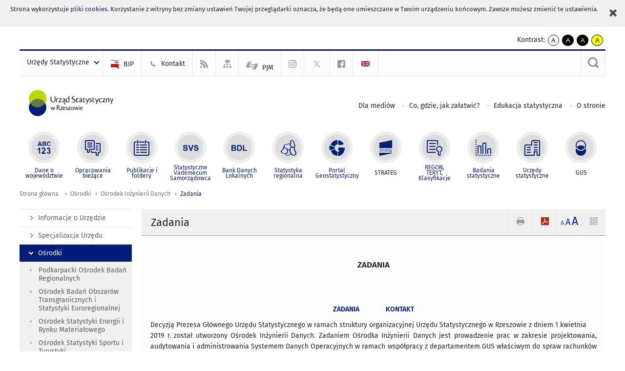

--- FILE ---
content_type: image/svg+xml
request_url: https://rzeszow.stat.gov.pl/szablony/portalinformacyjny/images/logo_rzeszow.svg
body_size: 12146
content:
<?xml version="1.0" encoding="utf-8"?>
<!-- Generator: Adobe Illustrator 16.0.0, SVG Export Plug-In . SVG Version: 6.00 Build 0)  -->
<!DOCTYPE svg PUBLIC "-//W3C//DTD SVG 1.1//EN" "http://www.w3.org/Graphics/SVG/1.1/DTD/svg11.dtd">
<svg version="1.1" id="Warstwa_1" xmlns="http://www.w3.org/2000/svg" xmlns:xlink="http://www.w3.org/1999/xlink" x="0px" y="0px"
	 width="163.333px" height="75px" viewBox="0 0 163.333 75" enable-background="new 0 0 163.333 75" xml:space="preserve">
<g>
	<path fill="#0B0204" d="M75.175,30.403C75,30.321,74.716,30.2,74.122,30.2c-1.903,0-3.32,1.363-3.32,3.295
		c0,1.915,1.214,2.932,2.591,2.932c0.594,0,1.247-0.31,1.782-0.715l0.528,0.731l0.51-0.104c0-5.978,0.003-4.88,0.003-9.595
		l-1.042,0.263V30.403L75.175,30.403z M63.521,47.495h2.552l-0.35,0.645l-3.401,0.002l-0.101-0.184l0.261-0.395l2.295-3.633h-2.332
		l0.29-0.574h3.021v0.507C65.003,45.083,64.125,46.282,63.521,47.495L63.521,47.495z M84.29,43.333l-0.728,0.209
		c0.496,1.539,1.008,3.034,1.489,4.58h0.742l1.127-3.354l0.979,3.354h0.737l1.681-4.616l-0.728-0.191l-1.277,3.588l-1.068-3.449
		l-0.688,0.173c0.023,0.079,0.05,0.155,0.067,0.237l-1.11,3.19l-1.224-3.717V43.333L84.29,43.333z M75.41,47.495h2.553l-0.35,0.645
		l-3.401,0.002l-0.101-0.184l0.262-0.395l2.295-3.633h-2.333l0.289-0.574h3.022v0.507C76.893,45.083,76.015,46.282,75.41,47.495
		L75.41,47.495z M91.771,47.994v-1.952v-0.627l-0.005-2.082l-0.812,0.223v2.486v2.08h0.817V47.994L91.771,47.994z M91.433,41.184
		c-0.231,0-0.531,0.177-0.531,0.554c0,0.321,0.21,0.52,0.497,0.52c0.322,0,0.522-0.255,0.522-0.552c0-0.277-0.179-0.521-0.477-0.521
		H91.433L91.433,41.184z M58.029,41.45c0.146-0.035,0.427-0.046,0.665-0.046c0.742,0,1.486,0.348,1.486,1.452
		c0,0.834-0.483,1.26-0.901,1.421c-0.157,0.055-0.674,0.099-1.25,0.089V41.45L58.029,41.45z M57.101,48.118h0.928v-1.34v-0.93
		v-0.073v-0.869c0.192,0,0.226,0,0.349,0c0.484,0,0.72,0.133,1.239,0.871l1.598,2.483l0.842-0.208l-1.246-1.987
		c-0.566-0.81-0.813-1.271-1.07-1.431c0.042-0.017,0.087-0.035,0.135-0.057c0.094-0.042,0.176-0.084,0.239-0.126l0.004-0.002
		c0.478-0.286,1.002-0.795,1.038-1.59l0.001-0.021v-0.015l0.001-0.046c0-1.303-0.746-1.826-1.898-1.929
		c-0.347-0.03-0.719-0.005-1.089,0.022c-0.21,0.014-0.423,0.034-0.631,0.06c-0.149,0.017-0.296,0.038-0.441,0.063
		C57.101,43.31,57.101,45.805,57.101,48.118L57.101,48.118z M67.111,45.674h0.038c0.696,0,1.491,0.011,2.188-0.011l0.82-0.371
		c0.02-0.085,0.03-0.228,0.03-0.335c-0.019-0.842-0.611-1.733-1.786-1.754c-1.384-0.02-2.13,1.257-2.168,2.465l0,0.011l-0.004,0.09
		c0,1.931,1.354,2.439,2.382,2.439c0.41,0,0.852-0.107,1.094-0.271c0.008-0.008,0.019-0.017,0.029-0.027l0.112-0.555
		c-0.304,0.12-0.686,0.181-1.002,0.181C67.78,47.535,67.111,46.782,67.111,45.674L67.111,45.674z M67.132,45.144
		c0.104-0.965,0.608-1.44,1.153-1.44h0.012c0.625,0,1.047,0.468,1.081,1.077l0,0l0.029,0.339c-0.129,0.008-0.259,0.024-0.387,0.027
		c0.002-0.001-1.471,0.008-1.828-0.001C67.171,45.146,67.152,45.144,67.132,45.144L67.132,45.144z M93.708,45.674h0.039
		c0.696,0,1.49,0.011,2.187-0.011l0.82-0.371c0.021-0.085,0.031-0.228,0.031-0.335c-0.02-0.842-0.611-1.733-1.786-1.754
		c-1.385-0.02-2.13,1.257-2.167,2.465l-0.001,0.011l-0.003,0.09c0,1.931,1.354,2.439,2.382,2.439c0.409,0,0.851-0.107,1.093-0.271
		c0.009-0.008,0.02-0.017,0.029-0.027l0.113-0.555c-0.304,0.12-0.686,0.181-1.002,0.181C94.378,47.535,93.708,46.782,93.708,45.674
		L93.708,45.674z M93.73,45.144c0.104-0.965,0.608-1.44,1.153-1.44h0.011c0.625,0,1.047,0.468,1.082,1.077l0,0l0.029,0.339
		c-0.129,0.008-0.258,0.024-0.386,0.027c0.002-0.001-1.473,0.008-1.829-0.001C93.769,45.146,93.75,45.144,93.73,45.144L93.73,45.144
		z M72.477,43.207c-0.845,0-1.592,0.553-1.592,1.417c0,0.574,0.357,0.964,0.78,1.203c0.248,0.14,0.477,0.248,0.758,0.388
		c0.401,0.195,0.542,0.401,0.542,0.692c0,0.369-0.282,0.683-0.845,0.683c-0.412,0-0.791-0.151-1.062-0.325l-0.286,0.477
		c0.15,0.16,0.368,0.273,0.462,0.31c0.223,0.089,0.503,0.149,0.821,0.149c0.854,0,1.722-0.481,1.722-1.496
		c0-0.401-0.195-0.792-0.672-1.072c-0.324-0.185-0.606-0.303-0.932-0.478c-0.26-0.141-0.508-0.334-0.508-0.681
		c0-0.423,0.335-0.672,0.78-0.672c0.26,0,0.552,0.074,0.823,0.217l0.271-0.454c-0.248-0.261-0.704-0.357-1.051-0.357H72.477
		L72.477,43.207z M80.766,43.202c-1.458,0-2.406,1.146-2.406,2.559c0,1.402,0.835,2.439,2.286,2.439
		c1.486,0,2.384-1.132,2.384-2.562c0-1.396-0.795-2.437-2.253-2.437H80.766L80.766,43.202z M80.657,43.72
		c1.099,0,1.452,1.09,1.452,2.007c0,0.842-0.327,1.95-1.354,1.95c-1.1,0-1.474-1.13-1.474-2.047c0-0.839,0.364-1.91,1.365-1.91
		H80.657L80.657,43.72z M48.461,43.333l-0.728,0.209c0.496,1.539,1.009,3.034,1.49,4.58h0.741l1.127-3.354l0.981,3.354h0.736
		l1.683-4.616l-0.729-0.191l-1.277,3.588l-1.067-3.449l-0.689,0.175c0.023,0.077,0.049,0.155,0.068,0.235l-1.111,3.19l-1.224-3.717
		V43.333L48.461,43.333z M61.495,35.528h3.187l-0.436,0.806l-4.247,0.006l-0.127-0.229l0.327-0.494l2.867-4.536h-2.913l0.427-0.718
		h3.707v0.632C63.346,32.519,62.251,34.019,61.495,35.528L61.495,35.528z M57.321,31.198l-0.505-0.814l-0.53,0.105l-0.006,0.336
		v0.023c0,2.166,0.001,2.091,0.002,5.493h1.064v-3.563c0.038-0.671,0.407-1.245,0.955-1.521c0.276-0.141,0.579-0.211,0.906-0.208
		l0.438-0.736c-0.026-0.002-0.151-0.023-0.178-0.025C58.642,30.22,57.813,30.566,57.321,31.198L57.321,31.198z M70.226,35.782
		l-0.375,0.236l0.042-3.599c0.015-1.256-0.635-2.215-1.972-2.215c-0.853,0-1.716,0.513-2.189,0.917l0.432,0.529
		c0.405-0.327,0.919-0.597,1.486-0.597c0.811,0,1.216,0.579,1.202,1.271v0.5c-0.162,0.025-0.377,0.067-0.608,0.122
		c-0.702,0.147-2.674,0.539-2.674,1.998c0,0.812,0.607,1.489,1.526,1.489c0.744,0,1.312-0.408,1.756-0.881l0.514,0.799
		c-0.783,0.554-1.298,1.176-1.298,1.878c0,0.703,0.459,1.121,1.123,1.121c0.445,0,0.815-0.149,1.024-0.315l0.143-0.62
		c-0.223,0.103-0.446,0.179-0.722,0.179c-0.445,0-0.608-0.31-0.608-0.607c0-0.308,0.048-0.734,0.712-1.309l0.487-0.445V35.782
		L70.226,35.782z M66.649,34.743c0-0.784,1.108-1.162,2.189-1.352l-0.014,1.203c0,0.242-0.027,0.338-0.081,0.433
		c-0.218,0.27-0.568,0.621-1.163,0.621c-0.499,0-0.932-0.352-0.932-0.892V34.743L66.649,34.743z M128.489,35.528h3.187l-0.436,0.806
		l-4.247,0.006l-0.126-0.229l0.326-0.494l2.867-4.536h-2.914l0.362-0.718h3.771v0.632C130.34,32.519,129.244,34.019,128.489,35.528
		L128.489,35.528z M90.211,35.509c-0.233,0.127-0.574,0.209-0.904,0.209c-0.828,0-0.973-0.633-0.973-1.25v-3.333h1.821l0.39-0.675
		h-2.211l-0.002-1.08l-1.745,1.755h0.667v3.624c0,1.028,0.472,1.772,1.635,1.772c0.226,0,0.472-0.036,0.694-0.101
		c0.112-0.033,0.57-0.204,0.761-0.368L90.211,35.509L90.211,35.509z M80.298,35.171l-0.436,0.443c0.79,0.629,1.693,0.93,2.678,0.93
		c1.527,0,3.446-0.408,3.446-2.516c0-3.064-4.788-2.254-4.788-4.647c0-1.042,1.081-1.531,1.879-1.531
		c0.547,0,1.184,0.172,1.712,0.431l0.467-0.478c-0.588-0.378-1.61-0.601-2.181-0.601h-0.012c-1.358,0-3.04,0.717-3.04,2.496
		c0,2.977,4.738,2.389,4.68,4.671c-0.029,1.094-1.377,1.471-2.177,1.471C81.786,35.84,80.981,35.602,80.298,35.171L80.298,35.171z
		 M141.51,36.67l-0.055,0.137h-0.004l-0.937,2.333h-1c0.401-0.993,0.802-1.988,1.203-2.982l-2.193-5.563l0.908-0.231l1.769,4.648
		l1.838-4.648l0.909,0.24L141.51,36.67L141.51,36.67z M118.888,36.67l-0.056,0.137h-0.004l-0.937,2.333h-1.001
		c0.402-0.993,0.803-1.988,1.204-2.982l-2.193-5.563l0.909-0.231l1.769,4.648l1.838-4.648l0.909,0.24L118.888,36.67L118.888,36.67z
		 M104.463,36.67l-0.055,0.137h-0.003l-0.937,2.333h-1c0.4-0.993,0.802-1.988,1.203-2.982l-2.193-5.563l0.909-0.231l1.769,4.648
		l1.837-4.648l0.909,0.24L104.463,36.67L104.463,36.67z M137.444,32.155c-0.097-1.107-0.598-1.936-1.915-1.936
		c-0.708,0-1.392,0.438-1.875,0.919c-0.009,0.007-0.03,0.034-0.051,0.06l-0.005-0.009l-0.509-0.81l-0.53,0.105v0.258
		c0,0.371,0,0.848,0,1.221v0.035l0,0.006c0-0.024,0-0.025,0,0.002l-0.003,0.011c0,0.114,0,0.231,0,0.348v3.975h0.009h1.06h0.015
		v-4.425l0.001-0.025l0.019-0.023c0.299-0.379,0.78-0.815,1.495-0.82c0.857-0.01,1.223,0.688,1.225,1.399l0.006,3.895h1.06v-1.79
		V32.155L137.444,32.155z M95.751,32.42c0.005-1.256-0.635-2.215-1.974-2.215c-0.852,0-1.717,0.513-2.19,0.917l0.433,0.529
		c0.406-0.327,0.919-0.595,1.487-0.595c0.811,0,1.217,0.579,1.202,1.269v0.5c-0.162,0.029-0.379,0.068-0.607,0.122
		c-0.704,0.149-2.677,0.541-2.677,2.001c0,0.81,0.609,1.488,1.528,1.488c0.744,0,1.31-0.406,1.756-0.881l0.519,0.786h0.505
		L95.751,32.42L95.751,32.42z M92.506,34.746c0-0.784,1.108-1.163,2.19-1.351l-0.013,1.201c0,0.244-0.027,0.338-0.082,0.434
		c-0.216,0.271-0.567,0.62-1.163,0.62c-0.5,0-0.933-0.35-0.933-0.892V34.746L92.506,34.746z M114.967,35.41
		c-0.234,0.129-0.575,0.211-0.905,0.211c-0.828,0-0.974-0.634-0.974-1.25v-3.333h1.822l0.39-0.676h-2.212l-0.002-1.082l-1.745,1.758
		h0.667v3.623c0,1.027,0.473,1.773,1.635,1.773c0.226,0,0.472-0.037,0.694-0.101c0.112-0.032,0.57-0.208,0.762-0.37L114.967,35.41
		L114.967,35.41z M100.568,35.509c-0.235,0.127-0.575,0.209-0.904,0.209c-0.828,0-0.974-0.633-0.974-1.25v-3.333h1.822l0.39-0.675
		H98.69l-0.002-1.08l-1.746,1.755h0.667v3.624c0,1.028,0.473,1.772,1.635,1.772c0.227,0,0.472-0.036,0.695-0.101
		c0.112-0.033,0.569-0.204,0.761-0.368L100.568,35.509L100.568,35.509z M126.16,35.372c-0.39,0.148-0.883,0.224-1.292,0.224
		c-0.905,0-2.229-0.474-2.229-2.324c0-1.42,0.878-2.299,2.067-2.299c0.419,0,0.865,0.082,1.338,0.324l0.338-0.594
		c-0.216-0.245-0.838-0.502-1.649-0.502c-1.837,0-3.23,1.325-3.23,3.19c0,2.406,1.744,3.043,3.068,3.043
		c0.528,0,1.095-0.135,1.406-0.339c0.014-0.01,0.027-0.021,0.04-0.031L126.16,35.372L126.16,35.372z M109.215,30.203
		c-1.053,0-1.986,0.689-1.986,1.771c0,0.717,0.445,1.205,0.973,1.502c0.311,0.175,0.595,0.311,0.946,0.485
		c0.5,0.244,0.675,0.501,0.675,0.864c0,0.461-0.351,0.853-1.054,0.853c-0.514,0-0.987-0.189-1.325-0.404l-0.358,0.591
		c0.189,0.202,0.46,0.341,0.578,0.388c0.277,0.111,0.629,0.185,1.024,0.185c1.067,0,2.149-0.597,2.149-1.867
		c0-0.501-0.244-0.988-0.839-1.338c-0.405-0.231-0.756-0.377-1.163-0.595c-0.323-0.177-0.634-0.419-0.634-0.851
		c0-0.529,0.419-0.841,0.974-0.841c0.323,0,0.688,0.097,1.026,0.271l0.338-0.568c-0.31-0.323-0.878-0.445-1.311-0.445H109.215
		L109.215,30.203z M48.92,27.202l-1.188,0.317l0,5.593c0.187,2.311,1.208,3.463,3.5,3.463c0.068,0,0.138-0.006,0.209-0.006
		c0.021,0,0.041,0.002,0.06,0.006c2.277-0.008,3.296-1.158,3.48-3.447v-5.889l-1.022,0.273v4.745c0,1.786-0.462,3.593-2.519,3.593
		c-2.056,0-2.52-1.807-2.52-3.593C48.92,30.683,48.92,28.779,48.92,27.202L48.92,27.202z M75.175,35.101
		c-0.324,0.297-0.864,0.484-1.322,0.484c-1.013,0-1.904-0.81-1.904-2.211c0-1.851,1.229-2.511,2.173-2.511
		c0.473,0,0.837,0.107,1.053,0.228V35.101z"/>
	<circle fill-rule="evenodd" clip-rule="evenodd" fill="#001D77" cx="27.705" cy="44.193" r="13.384"/>
	<path fill-rule="evenodd" clip-rule="evenodd" fill="#BED600" d="M41.089,30.809c0,4.144-1.884,7.847-4.843,10.302l2.548-4.412
		c-0.171-0.251-0.351-0.499-0.54-0.739l-3.646,6.316c-0.448,0.27-0.912,0.516-1.391,0.731l4.467-7.732
		c-0.195-0.217-0.396-0.428-0.603-0.632l-5.111,8.854c-0.379,0.127-0.765,0.238-1.158,0.332l5.639-9.767
		c-0.213-0.184-0.434-0.362-0.659-0.534L29.724,44.04c-0.34,0.053-0.685,0.09-1.032,0.117l6.416-11.115
		c-0.232-0.155-0.469-0.303-0.711-0.441l-6.692,11.593c-0.319,0-0.634-0.013-0.947-0.036l6.903-11.954
		c-0.251-0.126-0.506-0.24-0.765-0.35l-7.05,12.21c-0.295-0.041-0.588-0.091-0.878-0.15l7.139-12.364
		c-0.27-0.093-0.543-0.179-0.819-0.255l-7.166,12.411c-0.277-0.077-0.55-0.163-0.819-0.256l7.137-12.362
		c-0.289-0.058-0.583-0.11-0.879-0.15l-7.049,12.211c-0.259-0.109-0.513-0.229-0.763-0.353l6.901-11.954
		c-0.314-0.021-0.632-0.036-0.947-0.032l-6.692,11.589c-0.242-0.139-0.479-0.286-0.711-0.441l6.416-11.111
		c-0.348,0.025-0.693,0.064-1.033,0.117l-6.066,10.506c-0.226-0.172-0.446-0.346-0.66-0.534l5.638-9.761
		c-0.394,0.094-0.78,0.205-1.159,0.33l-5.108,8.852c-0.207-0.205-0.408-0.414-0.602-0.631l4.46-7.725
		c-0.479,0.215-0.942,0.459-1.389,0.73l-3.644,6.311c-0.188-0.241-0.368-0.487-0.539-0.742l2.543-4.402
		c-1.214,1.012-2.248,2.23-3.042,3.605c-1.14-1.971-1.792-4.255-1.792-6.692c0-7.393,5.994-13.385,13.384-13.385
		C35.095,17.424,41.089,23.416,41.089,30.809z"/>
</g>
</svg>
